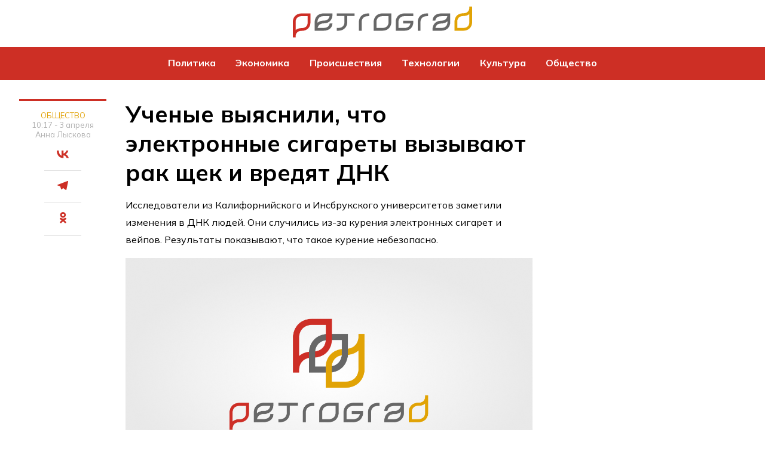

--- FILE ---
content_type: text/html; charset=UTF-8
request_url: https://petrograd.ru/news/2024/4/3/62783
body_size: 8180
content:
<!DOCTYPE html>
<!--[if lt IE 7]><html lang="ru" class="lt-ie9 lt-ie8 lt-ie7"><![endif]-->
<!--[if IE 7]><html lang="ru" class="lt-ie9 lt-ie8"><![endif]-->
<!--[if IE 8]><html lang="ru" class="lt-ie9"><![endif]-->
<!--[if gt IE 8]><!-->
<html lang="ru">
<head>
    <meta charset="utf-8" />
    <title>Ученые выяснили, что электронные сигареты вызывают рак щек и вредят ДНК</title>
    <meta name="description" content="" />
    <meta http-equiv="X-UA-Compatible" content="IE=edge" />
    <meta name="viewport" content="width=device-width, initial-scale=1.0" />
    <meta name="keywords" content="вредднкНовости СПбракэлектронные сигареты"/>
    <link rel="canonical" href="https://petrograd.ru/news/2024/4/3/62783"/>
    <meta property="article:published_time" content="2024-04-03T10:17:59+03:00"/>
    <meta property="article:modified_time" content="2024-04-04T13:20:20+03:00"/>
    <meta property="article:author" content="Анна Лыскова">
    <meta property="article:section" content="Новости">
    <meta name="author" content="Анна Лыскова">
    <meta property="og:title" content="Ученые выяснили, что электронные сигареты вызывают рак щек и вредят ДНК"/>
    <meta property="og:description" content=""/>
    <meta property="og:url" content="https://petrograd.ru/news/2024/4/3/62783"/>
    <meta property="og:site_name" content="Петроград - последние новости СПб"/>
    <meta property="og:image" content="/img/topline.png"/>
    <meta name="twitter:card" content="summary">
    <link rel="manifest" href="/manifest.json" crossorigin="use-credentials">

    <!--В <head> сайта один раз добавьте код загрузчика-->
    <script>window.yaContextCb = window.yaContextCb || []</script>
    <script src="https://yandex.ru/ads/system/context.js" async></script>
    
    <meta name="zen-verification" content="IGeVhMPKSHlouYUrHb8L1rwwrF2ufrkfQDli6PGRYz9tUggYCgMUnzKjDch1GF0l" />  <link rel="stylesheet" href="/css/style.css?id=7b79012a82ca840436d623e08ef6b201">
  <link rel="prefetch" href="https://yandex.ru/ads/system/context.js">
  <link rel="apple-touch-icon" sizes="180x180" href="/images/favicon/180.png">
  <link rel="icon" type="image/png" sizes="32x32" href="/images/favicon/32.png">
  <link rel="icon" type="image/png" sizes="16x16" href="/images/favicon/16.png">
  <link rel="mask-icon" href="" color="#000000">
  <meta name="theme-color" content="#ffffff"></head>
<body>
    <!-- Header start -->
<header class="header">
    <div class="container">
        <div class="header__contain">
            <a href="/" class="header__link-logo">
                <img width="300" src="/images/logo.svg" alt="Петроград" />
            </a>
        </div>
    </div>
</header>
<!-- Header end -->
<!-- Navigation start -->
<div class="header-navigation">
    <div class="container">
        <div class="header-navigation__contain">
            <a href="/" class="header__link-logo logo-nav">
                <img width="150" src="/images/logo.svg" alt="Петроград" />
            </a>
            <nav class="navigation">
                <ul>
                    <li class="navigation__item">
                        <a class="navigation__link" href="/category/politics--2">Политика</a>
                    </li>



                    <li class="navigation__item">
                        <a class="navigation__link" href="/category/business--4">Экономика</a>
                    </li>
                    <li class="navigation__item">
                        <a class="navigation__link" href="/category/incident--6">Происшествия</a>
                    </li>
                    <li class="navigation__item">
                        <a class="navigation__link" href="/category/tech--301">Технологии</a>
                    </li>
                    <li class="navigation__item">
                        <a class="navigation__link" href="/category/culture--7">Культура</a>
                    </li>
                    <li class="navigation__item">
                        <a class="navigation__link" href="/category/society--3">Общество</a>
                    </li>
                </ul>
            </nav>
            <button class="button-menu">
                <span class="header__humburger"></span>
            </button>
        </div>
    </div>
</div>
<!-- Navigation end -->
<!-- Menu start -->
<div class="menu">
    <div class="container">
        <div class="menu__contain">
            <div class="menu__grid">
                <div class="menu__col">
                    <p class="menu__col-title">Категории</p>
                    <a class="menu__link" href="/category/politics--2">Политика</a>

                    <a class="menu__link" href="/category/business--4">Экономика</a>
                    <a class="menu__link" href="/category/incident--6">Происшествия</a>
                    <a class="menu__link" href="/category/tech--301">Технологии</a>
                    <a class="menu__link" href="/category/culture--7">Культура</a>
                    <a class="menu__link" href="/category/society--3">Общество</a>
                    <a class="menu__link" href="/category/afisha--2841">Афиша</a>
                </div>
                <div class="menu__col">
                    <p class="menu__col-title">Редакция</p>
                    <a class="menu__link" href="/page/about">О нас</a>
                    <a class="menu__link" href="/page/advert">Реклама</a>
                </div>
            </div>
            <p class="menu__text">
                <b class="blue">По всем вопросам:</b> spb@petrograd.ru / 8 (812) 243 15 06
            </p>
        </div>
    </div>
</div>
<!-- Menu end -->    <!-- Main start -->
    <main class="main">
        <div class="container">
            


    <div class="main__contain">
        <div class="post-left-col">
            <div class="post-left-col-stiky">
                <div class="post-col__text">
                    <a class="post__category" href="https://petrograd.ru/category/society--3">Общество</a>
                    <p class="post__date">10:17 - 3 апреля </p>
                                            <a class="post__person"
                           href="https://petrograd.ru/author/lyskova-anya-42"
                        >Анна Лыскова</a>
                                                        </div>
                <div class="post-col__repost-container">
                    <a target="_blank" rel="nofollow" class="post__repost m-vk" href="https://vk.com/share.php?url=https://petrograd.ru/news/2024/4/3/62783%2F&amp;title=Ученые выяснили, что электронные сигареты вызывают рак щек и вредят ДНК">
                        <svg role="img" width="21" height="13" viewBox="0 0 21 13">
                            <path xmlns="http://www.w3.org/2000/svg" d="M10.9258 12.5171C4.07208 12.5171 0.162886 7.81851 0 0H3.43313C3.5459 5.73859 6.07683 8.16934 8.08157 8.67053V0H11.3144V4.94922C13.294 4.73622 15.3737 2.48087 16.0754 0H19.3081C18.7693 3.05724 16.514 5.31258 14.9102 6.23978C16.514 6.99156 19.0827 8.95872 20.06 12.5171H16.5015C15.7371 10.1365 13.8328 8.29464 11.3144 8.04405V12.5171H10.9258Z"/>
                        </svg>
                    </a>
                    <a target="_blank" rel="nofollow" class="post__repost m-tg" href="https://t.me/share/url?text=Ученые выяснили, что электронные сигареты вызывают рак щек и вредят ДНК&url=https://petrograd.ru/news/2024/4/3/62783">
                        <svg role="img" width="18" height="15" viewBox="0 0 18 15">
                            <path xmlns="http://www.w3.org/2000/svg" d="M17.615.056a.93.93 0 0 0-.671-.064c-.071.025-.771.292-1.556.594A4205.134 4205.134 0 0 1 6.975 3.82L2.71 5.459a99.968 99.968 0 0 0-2.154.846c-.549.276-.726.616-.471.896a.99.99 0 0 0 .266.194c.087.039 1.096.362 2.248.717 1.15.356 2.097.655 2.105.663.008.009.369 1.173.8 2.586.517 1.687.808 2.591.848 2.631.088.087.334.126.561.09.334-.054.217.043 1.904-1.593.512-.497.77-.726.795-.707l1.61 1.184 2.068 1.52c.526.386.739.491 1.053.521.355.033.657-.199.802-.615.044-.124 2.276-10.52 2.787-12.975.148-.713.046-1.149-.317-1.361z"/>
                        </svg>
                    </a>
                    <a target="_blank" rel="nofollow" class="post__repost m-ok" href="https://connect.ok.ru/dk?st.cmd=WidgetSharePreview&st.shareUrl=https://petrograd.ru/news/2024/4/3/62783">
                        <svg role="img" width="11" height="19" viewBox="0 0 11 19">
                            <path  xmlns="http://www.w3.org/2000/svg" d="M2809,913.547a4.773,4.773,0,1,0-4.9-4.77A4.845,4.845,0,0,0,2809,913.547Zm0-6.746a1.976,1.976,0,1,1-2.03,1.976A2.005,2.005,0,0,1,2809,906.8Zm1.99,10.639a9.348,9.348,0,0,0,2.85-1.147,1.38,1.38,0,0,0,.45-1.928,1.459,1.459,0,0,0-1.98-.44,6.386,6.386,0,0,1-6.61,0,1.457,1.457,0,0,0-1.98.44,1.38,1.38,0,0,0,.45,1.928,9.373,9.373,0,0,0,2.85,1.147l-2.74,2.668a1.373,1.373,0,0,0,0,1.977,1.464,1.464,0,0,0,2.03,0l2.69-2.622,2.7,2.622a1.463,1.463,0,0,0,2.03,0,1.373,1.373,0,0,0,0-1.977Z" transform="translate(-2803.5 -904)"/>
                        </svg>
                    </a>
                </div>
            </div>
        </div>

        <article class="post" itemscope itemtype="https://schema.org/NewsArticle">
            <meta itemprop="identifier" content="62783">
            <meta itemprop="url" content="https://petrograd.ru/news/2024/4/3/62783">
            <meta itemprop="mainEntityOfPage" content="https://petrograd.ru/news/2024/4/3/62783">
            <h1 class="post__title">Ученые выяснили, что электронные сигареты вызывают рак щек и вредят ДНК</h1>
                        <div class="post__content" itemprop="articleBody">
                                                                                                                            
<p>Исследователи из Калифорнийского и Инсбрукского университетов заметили изменения в ДНК людей. Они случились из-за курения электронных сигарет и вейпов. Результаты показывают, что такое курение небезопасно.</p>
                                                                                                                                                                                                    <div class="wp-block-image">
                                    <picture>
                                        <!-- десктопы/планшеты от 992px -->
                                        <source
                                                media="(min-width: 992px)"
                                                srcset="/img/topline.png"
                                                sizes="1200px"
                                                type="image/jpeg"
                                        />
                                        <source
                                                media="(min-width: 992px)"
                                                srcset="/img/topline.png"
                                                sizes="1200px"
                                                type="image/webp"
                                        />

                                        <!-- мобилки/планшеты до 991px -->
                                        <source
                                                media="(max-width: 991px)"
                                                srcset="/img/topline.png"
                                                sizes="300px"
                                                type="image/webp"
                                        />
                                        <source
                                                media="(max-width: 992px)"
                                                srcset="/img/topline.png"
                                                sizes="300px"
                                                type="image/jpeg"
                                        />
                                        <img
                                                src="/img/topline.png"
                                                alt="Ученые выяснили, что электронные сигареты вызывают рак щек и вредят ДНК"
                                                sizes="1200px"
                                                width="820"
                                                height="585"
                                        />
                                    </picture>
                                                                            <span class="wp-element-caption">
                                            Фото: pxhere
 
                                        </span>
                                                                    </div>
                                                                                                            



<p>Ученые из университетов Калифорнии и Инсбрука изучили влияние электронных сигарет и вейпов на здоровье людей. В эксперименте участвовали 3,5 тыс. людей, сообщает Neva.Today.</p>
                                                                                                                                



<p>Анализы показали изменения в клетках щек. Это в очередной раз доказывает вред электронных сигарет.</p>
                                                                                                                                



<p>Ученые изучали слой информации на ДНК, который называется эпигеном. Он отвечает за реакцию организма на внешние воздействия. В результате оказалось, что эпигеном изменяется как при курении обычных сигарет, так и электронных. Перемены в эпигеноме ускоряют рост раковых клеток, что может способствовать развитию рака, в том числе рака щек.</p>
                                                                                                                                



<p>Ранее Петроград <a href="https://petrograd.ru/news/2024/4/2/62713">сообщал</a>, что растение из Азии помогает в борьбе с раком.</p>
                                                                                        

                            </div>
        </article>

        <aside class="single-sidebar">
            <div id="adfox_171404364605557715"></div>
        </aside>

        <div class="article__foot d-xl-flex align-items-center justify-content-between">
            <p class="author d-flex align-items-center">
                            </p>
        </div>
        
        <div class="post__tags">
            <p class="post__tag-title-block">Темы</p>
            <div class="post__tags-group">
                                    <a class="post__tag" href="/tag/vred--2927" itemprop="name">вред</a>
                                    <a class="post__tag" href="/tag/dnk-2--13731" itemprop="name">днк</a>
                                    <a class="post__tag" href="/tag/novosti-spb--1144" itemprop="name">Новости СПб</a>
                                    <a class="post__tag" href="/tag/rak--1209" itemprop="name">рак</a>
                                    <a class="post__tag" href="/tag/elektronnye-sigarety--9457" itemprop="name">электронные сигареты</a>
                            </div>
        </div>
        <div id="yandex_rtb_R-A-13929018-2" style="grid-column: span 7"></div>
        <div class="post__partner">
            <div id="unit_101039"></div>
            <script type="text/javascript" charset="utf-8">
              (function() {
                var sc = document.createElement('script'); sc.type = 'text/javascript'; sc.async = true;
                sc.src = '//smi2.ru/data/js/101039.js'; sc.charset = 'utf-8';
                var s = document.getElementsByTagName('script')[0]; s.parentNode.insertBefore(sc, s);
              }());
            </script>
        </div>
        <!-- Middle news card start -->
        <div class="news-middle-card">
            <a class="news-card__link" href="https://petrograd.ru/news/2026/1/20/88429"></a>
            <div class="news-middle-card__img-container">
                <img class="news-middle-card__img"
                     src="https://petrograd.ru/storage/wp-content/uploads/2026/01/photo_2026-01-20_18-09-16.jpg__600_0x0.jpg"
                     alt="Минус на градуснике в Крещение петербуржцы могли наблюдать всего 44 раза за 146 лет"
                />
            </div>
            <div class="news-middle-card__text-group">
                <div class="news-middle-card__head-group">
                    <a class="news-middle-card__category" href="https://petrograd.ru/category/society--3">
                        Общество
                    </a>
                    <span class="news-middle-card__date">20 января </span>
                </div>
                <p class="news-middle-card__title">Минус на градуснике в Крещение петербуржцы могли наблюдать всего 44 раза за 146 лет</p>
                <p class="news-middle-card__description"></p>
            </div>
        </div>
        <!-- Middle news card end -->
                <!-- News card start -->
        <div class="news-card">
            <a class="news-card__link" href="https://petrograd.ru/news/2026/1/20/88419"></a>
            <div class="news-card__img-container">
                <img class="news-card__img"
                     src="https://petrograd.ru/storage/wp-content/uploads/2026/01/image.png__600_16x9.jpg__600_0x0.jpg"
                     alt="Заболеваемость ОРИ и гриппом выросла в Петербурге и Ленобласти"
                />
            </div>
            <div class="news-card__text">
                <div class="news-card__group">
                    <a class="news-card__category" href="https://petrograd.ru/category/society--3">
                        Общество
                    </a>
                    <span class="news-card__date">20 января </span>
                </div>
                <p class="news-card__title">Заболеваемость ОРИ и гриппом выросла в Петербурге и Ленобласти</p>
                <p class="news-card__description"></p>
            </div>
        </div>
        <!-- News card end -->
                <!-- News card start -->
        <div class="news-card">
            <a class="news-card__link" href="https://petrograd.ru/news/2026/1/20/88415"></a>
            <div class="news-card__img-container">
                <img class="news-card__img"
                     src="https://petrograd.ru/storage/wp-content/uploads/2024/06/care-medicine-health-product-science-background-788086-pxhere.com_-scaled.jpg__600_0x0.jpg"
                     alt="Петербургские ученые разработали штамм для вакцины против птичьего гриппа"
                />
            </div>
            <div class="news-card__text">
                <div class="news-card__group">
                    <a class="news-card__category" href="https://petrograd.ru/category/science--8">
                        Наука
                    </a>
                    <span class="news-card__date">20 января </span>
                </div>
                <p class="news-card__title">Петербургские ученые разработали штамм для вакцины против птичьего гриппа</p>
                <p class="news-card__description"></p>
            </div>
        </div>
        <!-- News card end -->
                <!-- Middle news card start -->
        <div class="news-middle-card">
            <a class="news-card__link" href="https://petrograd.ru/news/2026/1/20/88410"></a>
            <div class="news-middle-card__img-container">
                <img class="news-middle-card__img"
                     src="https://petrograd.ru/storage/wp-content/uploads/2026/01/photo_2026-01-20_14-28-04.jpg__600_0x0.jpg"
                     alt="Пациент без пульса выйдет из стен петербургской больницы"
                />
            </div>
            <div class="news-middle-card__text-group">
                <div class="news-middle-card__head-group">
                    <a class="news-middle-card__category" href="https://petrograd.ru/category/society--3">
                        Общество
                    </a>
                    <span class="news-middle-card__date">20 января </span>
                </div>
                <p class="news-middle-card__title">Пациент без пульса выйдет из стен петербургской больницы</p>
                <p class="news-middle-card__description"></p>
            </div>
        </div>
        <!-- Middle news card end -->
    <a href="/tape" class="button main-button">Читать еще</a>
    </div>













































































        </div>
    </main>
    <!-- Footer -->
    <!-- Footer start -->
<footer class="footer">
    <div class="container">
        <div class="footer__contain">
            <!-- Footer top start -->
            <div class="footer__top">
                <div class="footer__text-group">
                    <a href="/" class="header__link-logo">
                        <img width="250" src="/images/logo.svg" alt="Логотип" />
                    </a>
                    <p class="footer__bottom-text">
                        Учредители: ООО "Региональные медиа". Главный редактор: Шабаршин
                        Тимофей Валентинович. Телефон редакции +7 (812) 243 15 06, spb@petrograd.ru
                        Адрес: 197136, г. Санкт-Петербург, вн.тер.г.муниципальный округ Чкаловское,
                        Чкаловский пр-кт, д.54, литера А, пом.1-Н.
                    </p>
                    <p class="footer__bottom-text">
                        Регистрационный номер  ЭЛ № ФС 77 - 82882 от 30.03.2022 зарегистрирован Федеральной службой
                        по надзору в сфере связи, информационных технологий и массовых коммуникаций (Роскомнадзор).
                    </p>
                    <p class="footer__bottom-text">
                        При цитировании сайта гиперссылка на petrograd.ru обязательна.
                    </p>
                    <p class="footer__bottom-text">
                        * Материалы в рубрике "Пресс-релизы" размещаются на коммерческой основе.
                    </p>
                </div>
                <div class="footer__col-group">
                    <div class="footer__col">
                        <p class="footer__title-col">Категории</p>
                        <a class="footer__link" href="/category/politics--2">Политика</a>

                        <a class="footer__link" href="/category/business--4">Экономика</a>
                        <a class="footer__link" href="/category/incident--6">Происшествия</a>
                        <a class="footer__link" href="/category/tech--301">Технологии</a>
                        <a class="footer__link" href="/category/culture--7">Культура</a>
                        <a class="footer__link" href="/category/society--3">Общество</a>
                    </div>
                    <div class="footer__col">
                        <p class="footer__title-col">Редакция</p>
                        <a class="footer__link" href="/page/about">О нас</a>
                        <a class="footer__link" href="/page/advert">Реклама</a>
                        <a class="footer__link" href="/page/terms">Условия использования</a>
                        <a class="footer__link" href="/page/policy">Политика об обработке</br> персональных данных</a>
                    </div>
                    <p class="footer__ages">18+</p>
                </div>
            </div>
            <!--- Footer top end -->
            <!--- Footer bottom start -->
            <div class="footer__bottom">

















                    <p class="footer__bottom-text">
                        Редакция обращает внимание, что в Российской Федерации запрещены следующие террористические и экстремистские организации: Meta (Meta Platforms Inc), Национал-Большевистская партия, «Сеть»,
                        религиозная организация «Управленческий центр Свидетелей Иеговы в России» и входящие в
                        ее структуру местные религиозные организации, «Свидетели Иеговы», «Мизантропик Дивижн»,
                        «ИГИЛ», «Аль-Каида», «Меджлис крымско-татарского народа», «Братство» Корчинского,
                        «Артподготовка», «Талибан», «Джабхат Фатх аш-Шам» (ранее «Джабхат ан-Нусра»,
                        «Джебхат ан-Нусра»), «УНА-УНСО», «Правый сектор», «Украинская повстанческая армия»
                        (УПА). «Фонд борьбы с коррупцией» (ФБК), «Альянс врачей» — некоммерческие организации,
                        выполняющие функции иноагентов. Общественное движение «Штабы Навального» включено
                        Росфинмониторингом в перечень организаций и физических лиц, в отношении которых имеются
                        сведения об их причастности к экстремистской деятельности или терроризму. Instagram и Facebook
                        запрещены на территории Российской Федерации.
                        <br><br>
                        На информационном ресурсе применяются рекомендательные технологии (информационные технологии
                        предоставления информации на основе сбора, систематизации и анализа сведений, относящихся к
                        предпочтениям пользователей сети "Интернет", находящихся на территории Российской Федерации).
                        Подробнее про алгоритмы <a href="/recom_smi2.docx"rel="noopener noindex nofollow"
                        target="_blank">SMI2</a> и <a href="https://cis.infox.sg/p/recommendation.html" target="_blank"
                        rel="noopener noindex nofollow">INFOX</a>
                    </p>



            </div>
            <!--- Footer bottom end -->
        </div>
    </div>
</footer>
<!-- Footer end -->

    <script src="/libs/jquery/jquery-3.4.0.min.js"></script>
    <script src="/js/app.js?id=bf85a882c419de709e21904982c2d589"></script>

    <!-- Google tag (gtag.js) -->
    <script async src="https://www.googletagmanager.com/gtag/js?id=G-6QSRM46WSW"></script>
    <script>
        window.dataLayer = window.dataLayer || [];
        function gtag(){dataLayer.push(arguments);}
        gtag('js', new Date());

        gtag('config', 'G-6QSRM46WSW');
    </script>

    <!-- Yandex.Metrika counter -->
    <script type="text/javascript" >
      (function(m,e,t,r,i,k,a){m[i]=m[i]||function(){(m[i].a=m[i].a||[]).push(arguments)};
        m[i].l=1*new Date();k=e.createElement(t),a=e.getElementsByTagName(t)[0],k.async=1,k.src=r,a.parentNode.insertBefore(k,a)})
      (window, document, "script", "https://cdn.jsdelivr.net/npm/yandex-metrica-watch/tag.js", "ym");

      ym(87634132, "init", {
        clickmap:true,
        trackLinks:true,
        accurateTrackBounce:true,
        webvisor:true
      });
    </script>
    <noscript><div><img src="https://mc.yandex.ru/watch/87634132" style="position:absolute; left:-9999px;" alt="" /></div></noscript>
    <!-- /Yandex.Metrika counter -->

    <!--LiveInternet counter-->
    <script>
      new Image().src = "https://counter.yadro.ru/hit;MKhouse?r"+
        escape(document.referrer)+((typeof(screen)=="undefined")?"":
          ";s"+screen.width+"*"+screen.height+"*"+(screen.colorDepth?
          screen.colorDepth:screen.pixelDepth))+";u"+escape(document.URL)+
        ";h"+escape(document.title.substring(0,150))+
        ";"+Math.random();
    </script>
    <!--/LiveInternet-->

    <!-- Top.Mail.Ru counter -->
    <script type="text/javascript">
      var _tmr = window._tmr || (window._tmr = []);
      _tmr.push({id: "3340028", type: "pageView", start: (new Date()).getTime()});
      (function (d, w, id) {
        if (d.getElementById(id)) return;
        var ts = d.createElement("script"); ts.type = "text/javascript"; ts.async = true; ts.id = id;
        ts.src = "https://top-fwz1.mail.ru/js/code.js";
        var f = function () {var s = d.getElementsByTagName("script")[0]; s.parentNode.insertBefore(ts, s);};
        if (w.opera == "[object Opera]") { d.addEventListener("DOMContentLoaded", f, false); } else { f(); }
      })(document, window, "tmr-code");
    </script>
    <noscript><div><img src="https://top-fwz1.mail.ru/counter?id=3340028;js=na" style="position:absolute;left:-9999px;" alt="Top.Mail.Ru" /></div></noscript>
    <!-- /Top.Mail.Ru counter -->
</body>


--- FILE ---
content_type: application/javascript
request_url: https://smi2.ru/counter/settings?payload=CKGaAxjr1sfyvTM6JDJkYzJiZmQxLTE2MzAtNGRkYS1hNGI5LTc0ZjMxZjYzODFlNw&cb=_callbacks____0mkndzihf
body_size: 1511
content:
_callbacks____0mkndzihf("[base64]");

--- FILE ---
content_type: application/javascript;charset=utf-8
request_url: https://smi2.ru/data/js/101039.js
body_size: 1472
content:
function _jsload(src){var sc=document.createElement("script");sc.type="text/javascript";sc.async=true;sc.src=src;var s=document.getElementsByTagName("script")[0];s.parentNode.insertBefore(sc,s);};(function(){document.getElementById("unit_101039").innerHTML="<style>.container-101039 { margin: 20px 0 10px; } .container-101039__header { margin-bottom: 15px; height: 22px; overflow: hidden; text-align: left; } .container-101039__header-logo { display: inline-block; vertical-align: top; height: 22px; width: auto; border: none; } .container-101039 .zen-container .list-container-item { width: 192px; margin-right: 16px; } /* nav */ .container-101039 .zen-container .left-button .arrow, .container-101039 .zen-container .right-button .arrow { position: relative; background: transparent; } .container-101039 .zen-container .left-button .arrow:after, .container-101039 .zen-container .right-button .arrow:after { content: ''; position: absolute; bottom: 7px; border: 9px solid transparent; } .container-101039 .zen-container .right-button .arrow:after { left: 12px; border-left: 12px solid #000; } .container-101039 .zen-container .left-button .arrow:after { left: 0; border-right: 12px solid #000; }</style>";var cb=function(){var clickTracking = "";var parent_element = JsAPI.Dom.getElement("unit_101039"); parent_element.removeAttribute('id'); var a = parent_element.querySelector('a'); if (a) parent_element.removeChild(a); var container = JsAPI.Dom.createDom('div', 'container-101039', JsAPI.Dom.createDom('div', 'container-101039__header', [ JsAPI.Dom.createDom('a', { 'class': 'container-101039__header-logo-link', 'href': 'https://smi2.ru/', 'target': '_blank', 'rel': 'noopener noreferrer nofollow' }, JsAPI.Dom.createDom('img', { 'class': 'container-101039__header-logo', 'src': '//static.smi2.net/static/logo/smi2.svg', 'alt': 'СМИ2' })) ])); JsAPI.Dom.appendChild(parent_element, container); var itemOptions = { 'isLazy': false, 'defaultIsDark': true, 'color': undefined, /* 'color': {'r': 38, 'g': 38, 'b': 38}, */ 'defaultColor': {'r': 38, 'g': 38, 'b': 38}, 'lightingThreshold': 180, }; var itemContentRenderer = function (parent, model, index) { JsAPI.Ui.ZenBlockRenderItem(parent, itemOptions, { 'url': model['url'], 'image': model['image'], 'title': model['title'], 'subtitle': undefined, /* 'subtitle': model['topic_name'] */ }); }; JsAPI.Ui.ZenBlock({ 'block_type': JsAPI.Ui.BlockType.NEWS, 'page_size': 10, 'max_page_count': Infinity, 'parent_element': container, 'item_content_renderer': itemContentRenderer, 'block_id': 101039, 'fields': JsAPI.Dao.NewsField.IMAGE | JsAPI.Dao.NewsField.TITLE | JsAPI.Dao.NewsField.TOPIC, 'click_tracking': undefined, }, function (block) {}, function (reason) {console.error('Error:', reason);});};if(!window.jsapi){window.jsapi=[];_jsload("//static.smi2.net/static/jsapi/jsapi.v5.25.25.ru_RU.js");}window.jsapi.push(cb);}());/* StatMedia */(function(w,d,c){(w[c]=w[c]||[]).push(function(){try{w.statmedia52513=new StatMedia({"id":52513,"user_id":null,"user_datetime":1768961469291,"session_id":null,"gen_datetime":1768961469293});}catch(e){}});if(!window.__statmedia){var p=d.createElement('script');p.type='text/javascript';p.async=true;p.src='https://cdnjs.smi2.ru/sm.js';var s=d.getElementsByTagName('script')[0];s.parentNode.insertBefore(p,s);}})(window,document,'__statmedia_callbacks');/* /StatMedia */

--- FILE ---
content_type: image/svg+xml
request_url: https://petrograd.ru/images/logo.svg
body_size: 1703
content:
<svg width="863" height="150" viewBox="0 0 863 150" fill="none" xmlns="http://www.w3.org/2000/svg">
<path d="M318.089 71.8041V117.243H331.38V72.0794C331.496 69.4705 333.395 46.5552 360.991 46.5552H367.644V33.2641H360.991C328.148 33.2786 318.567 58.3245 318.089 71.8041Z" fill="#676767"/>
<path d="M601.203 71.8041V117.243H614.494V72.0794C614.61 69.4705 616.509 46.5552 644.106 46.5552H650.759V33.2641H644.106C611.277 33.2786 601.696 58.3245 601.203 71.8041Z" fill="#676767"/>
<path d="M579.723 68.6153H530.805V81.9065H565.939C564.489 89.1246 558.851 103.706 536.82 103.706H508.455V71.833C508.571 69.2241 510.47 46.3088 538.067 46.3088H579.708V33.0177H538.067C505.237 33.0177 495.642 58.0636 495.164 71.5431V116.982H536.805C567.156 116.982 577.621 95.6035 579.418 81.9065C579.418 81.9065 579.491 81.5006 579.592 77.4278C579.679 73.3549 579.723 68.6153 579.723 68.6153Z" fill="#676767"/>
<path d="M432.027 33.0177C399.604 33.0177 389.878 57.4114 389.168 71.0069C389.153 71.1808 389.139 71.3692 389.125 71.5431V110.344V116.982H430.766C463.19 116.982 472.915 92.5887 473.625 78.9932C473.64 78.8192 473.654 78.6308 473.669 78.4569V39.656V33.0177H432.027ZM460.392 78.167C460.392 78.196 460.392 78.2684 460.378 78.2974C460.218 81.3267 458.059 103.691 430.766 103.691H402.416V71.8185C402.416 71.7896 402.43 71.7171 402.43 71.6881C402.59 68.6588 404.749 46.2944 432.042 46.2944H460.392V78.167Z" fill="#676767"/>
<path d="M211.716 45.7436H248.314V78.1815C248.198 80.8049 246.285 103.72 218.427 103.72H211.716V117.011H218.427C251.575 117.011 261.243 91.9509 261.735 78.4424V45.7291H296.826V32.9597H211.716V45.7436Z" fill="#676767"/>
<path d="M148.522 32.9742C115.46 32.9742 105.807 58.0346 105.315 71.5431L105.286 116.91H105.315V117.026L147.188 116.91C179.815 116.91 190.352 96.4586 190.323 82.6601C190.323 82.3992 190.41 81.9209 190.41 81.9209C190.41 81.9209 176.974 81.9209 176.974 81.9644C176.8 85.0372 174.64 103.445 147.174 103.445H119.229C120.751 96.0672 126.534 81.3846 148.507 81.3846C178.901 81.2977 188.337 59.9623 190.149 46.2798L190.453 42.9462V32.9742H148.522V32.9742ZM148.507 68.079C145.623 68.0645 142.246 68.3979 142.246 68.3979C131.94 69.4995 124.273 73.2969 118.693 78.2974V71.804C118.809 69.1951 120.722 46.2653 148.507 46.2653H173.089H176.539C175.104 53.4834 170.509 67.9921 148.507 68.079Z" fill="#676767"/>
<path d="M757.45 32.9742L715.591 33.0901C682.979 33.0901 672.442 53.5414 672.471 67.3398C672.471 67.6007 672.384 68.079 672.384 68.079H686.211C686.211 68.05 685.82 68.079 685.82 68.0355C685.994 64.9628 688.154 46.5552 715.605 46.5552H743.565C742.043 53.9327 736.26 68.6153 714.301 68.6153C683.921 68.7168 674.486 90.0377 672.674 103.72L672.369 107.054V117.026H714.286C747.333 117.026 756.986 91.9654 757.465 78.4568L757.494 33.0901H757.465V32.9742H757.45ZM714.272 103.72H689.69H686.24C687.69 96.5166 692.284 82.0079 714.286 81.9065L720.533 81.5876C730.839 80.486 738.492 76.6885 744.072 71.6881V78.1815C743.956 80.7904 742.043 103.72 714.272 103.72Z" fill="#676767"/>
<path d="M0 71.2968V150H13.2911V142.869C13.3491 140.275 14.6681 117.504 42.3664 117.504C75.5725 117.504 84.4719 92.3278 84.5444 78.9787V33.0032H42.9027C10.0734 33.0177 0.478307 58.0636 0 71.2968ZM71.2533 78.9062C71.2098 81.5007 70.0358 104.228 42.3664 104.228C29.1767 104.228 19.8135 108.199 13.2911 113.823V71.7026C13.4651 68.6009 15.6682 46.2944 42.9027 46.2944H71.2533V78.9062Z" fill="#CD2E26"/>
<path d="M849.502 0V7.13112C849.445 9.72558 848.126 32.4959 820.427 32.4959C787.221 32.4959 778.322 57.6722 778.249 71.0214V116.997H819.891C852.72 116.997 862.315 91.9509 862.794 78.7032V0H849.502ZM849.502 78.2829C849.329 81.3702 847.125 103.691 819.891 103.691H791.54V71.0794C791.584 68.4849 792.758 45.7581 820.427 45.7581C833.617 45.7581 842.98 41.7866 849.502 36.1629V78.2829Z" fill="#E1A305"/>
</svg>
